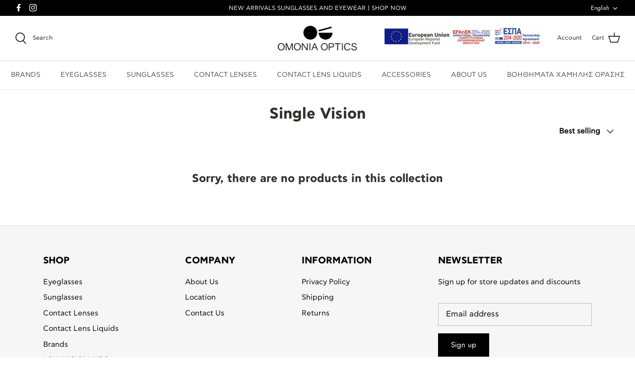

--- FILE ---
content_type: text/css
request_url: https://www.omoniaoptics.gr/cdn/shop/t/3/assets/custom.scss.css?v=104404101574819840001697020713
body_size: 1408
content:
@font-face{font-family:CFAstyStd-Book;src:url(//www.omoniaoptics.gr/cdn/shop/t/3/assets/CFAstyStd-Book.otf?v=43620260496188770351633609083) format("truetype");font-weight:300}@font-face{font-family:CFAstyStd-Bold;src:url(//www.omoniaoptics.gr/cdn/shop/t/3/assets/CFAstyStd-Bold.otf?v=50737968026385270361633609084) format("truetype");font-weight:500}body,a,span,input{font-family:CFAstyStd-Book!important}h1,h2,h3,h4,h5,h6{font-family:CFAstyStd-Bold!important}h1 .h1,h1 .h2,h1 .h3,h1 .h4,h1 .h5,h1 .h6,h1 .template- .shopify-policy__title,h1 h1,h1 h2,h1 h3,h1 h4,h1 h5,h1 h6,h2 .h1,h2 .h2,h2 .h3,h2 .h4,h2 .h5,h2 .h6,h2 .template- .shopify-policy__title,h2 h1,h2 h2,h2 h3,h2 h4,h2 h5,h2 h6,h3 .h1,h3 .h2,h3 .h3,h3 .h4,h3 .h5,h3 .h6,h3 .template- .shopify-policy__title,h3 h1,h3 h2,h3 h3,h3 h4,h3 h5,h3 h6,h4 .h1,h4 .h2,h4 .h3,h4 .h4,h4 .h5,h4 .h6,h4 .template- .shopify-policy__title,h4 h1,h4 h2,h4 h3,h4 h4,h4 h5,h4 h6,h5 .h1,h5 .h2,h5 .h3,h5 .h4,h5 .h5,h5 .h6,h5 .template- .shopify-policy__title,h5 h1,h5 h2,h5 h3,h5 h4,h5 h5,h5 h6,h6 .h1,h6 .h2,h6 .h3,h6 .h4,h6 .h5,h6 .h6,h6 .template- .shopify-policy__title,h6 h1,h6 h2,h6 h3,h6 h4,h6 h5,h6 h6{font-family:CFAstyStd-Bold}.btn--primary:hover,.signup-form__button:hover,.button--large:hover{color:#000}@media only screen and (max-width: 767px){.btn{font-size:18px!important}}@media only screen and (max-width: 767px){#shopify-section-announcement-bar .announcement-bar__middle .announcement-bar__link{font-size:10px}}.section-header .pageheader .logo-area .logo-area__right .espa-banner-wrapper-desktop{width:320px;margin-right:30px}@media only screen and (max-width: 1099px){.section-header .pageheader .logo-area .logo-area__right .espa-banner-wrapper-desktop{display:none}}.section-header .pageheader .espa-banner-wrapper{width:400px;margin:10px auto 0}@media only screen and (min-width: 1100px){.section-header .pageheader .espa-banner-wrapper{display:none}}@media only screen and (max-width: 767px){.section-header .pageheader .espa-banner-wrapper{width:100%;padding-left:10px;padding-right:10px}}.section-rich-text .article .inline-width-container .desktop-rich-text-large-image{display:block;margin-left:auto;margin-right:auto;margin-top:4em;width:80%}@media only screen and (max-width: 767px){.section-rich-text .article .inline-width-container .desktop-rich-text-large-image{display:none!important}}.section-rich-text .article .inline-width-container .mobile-rich-text-large-image{display:none}@media only screen and (max-width: 767px){.section-rich-text .article .inline-width-container .mobile-rich-text-large-image{display:block!important;margin-left:auto;margin-right:auto;width:100%}}@media only screen and (max-width: 767px){.section-rich-text .article .subheading{font-size:15px;margin-bottom:2em}}@media only screen and (max-width: 767px){.section-rich-text .article .majortitle{font-size:18px!important}}@media only screen and (min-width: 767px){.section-rich-text .article .rte{font-size:18px}}.section-collection-list .collection-slider-row{position:relative}@media only screen and (min-width: 767px){.section-collection-list .collection-slider-row .collection-slider .collection-block .product-link:hover .rimage-wrapper{transform:scale(1.1);transition:transform .3s}.section-collection-list .collection-slider-row .collection-slider .collection-block .product-link:hover .collection-block-button-shop{display:inherit;position:absolute;top:83%;left:50%;transform:translate(-50%,-50%);font-weight:700;color:#000;background-color:#fff;border:white}.section-collection-list .collection-slider-row .collection-slider .collection-block .product-link:hover .product-block__title{top:70%}}.section-collection-list .collection-slider-row .collection-slider .collection-block .product-info .collection-block-button-shop{display:none}.section-collection-list .collection-slider-row .collection-slider .collection-block .product-info .product-block__title{position:absolute;top:83%;left:50%;transform:translate(-50%,-50%);font-size:27px;font-weight:700;color:#000}@media only screen and (max-width: 767px){.section-collection-list .collection-slider-row .collection-slider .collection-block .product-info .product-block__title{position:inherit!important;top:0!important;left:0!important;transform:none!important;font-size:22px!important;text-align:center}}.section-collection-list .collection-slider-row .wrapper-svg-left-glass{width:84%;position:absolute;bottom:0%;left:-3%}@media only screen and (max-width: 767px){.section-collection-list .collection-slider-row .wrapper-svg-left-glass{width:100%!important;left:0!important}}.section-collection-list .collection-slider-row .wrapper-svg-left-glass svg{width:45%;height:auto}@media only screen and (max-width: 767px){.section-collection-list .collection-slider-row .wrapper-svg-left-glass svg{width:100%!important}}.section-collection-list .collection-slider-row .wrapper-svg-right-glass{width:82%;position:absolute;bottom:0%;left:68%}@media only screen and (max-width: 767px){.section-collection-list .collection-slider-row .wrapper-svg-right-glass{display:none}}.section-collection-list .collection-slider-row .wrapper-svg-right-glass svg{width:45%;height:auto}@media only screen and (max-width: 767px){.section-featured-collection .collection-slider .hometitle{font-size:18px}}#pagefooter #shopify-section-footer .section-footer__row-container.lower{color:#000}#pagefooter #shopify-section-footer .section-footer__row-container .section-footer__row{justify-content:space-around}@media only screen and (max-width: 767px){#pagefooter #shopify-section-footer .section-footer__row-container .section-footer__row{text-align:center}}#pagefooter #shopify-section-footer .section-footer__row-container .section-footer__row .section-footer__newsletter-block .signup-form input{background-color:transparent!important}#pagefooter #shopify-section-footer .section-footer__row-container .section-footer__row-lower{justify-content:space-around}@media only screen and (max-width: 767px){#pagefooter #shopify-section-footer .section-footer__row-container .section-footer__row-lower{display:-webkit-flex;display:flex}}@media only screen and (max-width: 767px){#pagefooter #shopify-section-footer .section-footer__row-container .section-footer__row-lower .section-footer__row__col:nth-child(1){order:2}}@media only screen and (max-width: 767px){#pagefooter #shopify-section-footer .section-footer__row-container .section-footer__row-lower .section-footer__row__col:nth-child(2){order:1;display:flex;flex-flow:column-reverse}}#pagefooter #shopify-section-footer .section-footer__row-container .section-footer__row-lower .section-footer__row__col:nth-child(2) .section-footer__social{margin-left:10em;margin-top:1em}@media only screen and (max-width: 767px){#pagefooter #shopify-section-footer .section-footer__row-container .section-footer__row-lower .section-footer__row__col:nth-child(2) .section-footer__social{margin-left:0!important;margin-top:3em}}#pagefooter #shopify-section-footer .section-footer__row-container .section-footer__row-lower .section-footer__row__col:nth-child(2) .section-footer__social .social-links .social-links__list li svg{width:22px;height:22px}@media only screen and (max-width: 767px){#pagefooter #shopify-section-footer .section-footer__row-container .section-footer__row-lower .section-footer__row__col:nth-child(2) .section-footer__social .social-links .social-links__list li svg{width:30px;height:30px}}@media only screen and (max-width: 767px){#pagefooter #shopify-section-footer .section-footer__row-container .section-footer__row-lower .section-footer__row__col .copyright{display:none}}@media only screen and (max-width: 767px){#pagefooter #shopify-section-footer .section-footer__row-container .section-footer__row-lower{text-align:center}}#pagefooter .section-footer__localization{display:inline-flex}@media only screen and (max-width: 767px){#pagefooter .section-footer__localization{display:block!important}}#pagefooter .section-footer__localization .mobile_copyright{display:none}@media only screen and (max-width: 767px){#pagefooter .section-footer__localization .mobile_copyright{display:inherit!important}}@media only screen and (max-width: 767px){.section-logo-list .hometitle .has-paging__title{font-size:16px}}.section-logo-list .hometitle button{background:transparent;border:transparent;color:#000}.section-logo-list .hometitle.spaced-row{margin-bottom:0!important}.section-logo-list .logo_view_all{margin-bottom:50px;margin-top:20px}.section-logo-list .logo-list-container .logo-list{margin-bottom:0!important}.shopify-section .flexible-layout .custom-html iframe{width:100%}@media only screen and (max-width: 767px){.section-image-with-text-overlay .overlay-text .overlay-text__subheading{font-size:15px;margin-bottom:2em}}@media only screen and (max-width: 767px){.section-image-with-text .feature-text-paired .subheading--over{font-size:18px}}@media only screen and (max-width: 767px){.section-image-with-text .feature-text-paired .rte p{font-size:18px}}#cart-summary-overlay .cart-summary-overlay__actions .to-cart:hover{background-color:#000!important}.template-cart .majortitle{font-family:CFAstyStd-Book!important}.template-cart .cart-item-list{border-bottom:solid 2px;border-bottom-color:gray}.template-cart .cart-item-list .cart-item-list__head{border-bottom:solid 2px;border-bottom-color:gray;color:#a7a7a7}.template-cart .cart-item-list .cart-item-list__body .cart-item__quantity a{color:#585858;text-decoration:underline}.template-cart .cart-item-list .cart-item-list__body .cart-item__quantity a svg{display:none}.template-cart .checkout-subtotal-container .checkout-subtotal-container__left .checkout-note label,.template-cart .checkout-subtotal-container .checkout-subtotal-container__right .cart-policies,.template-cart .checkout-subtotal-container .checkout-subtotal-container__right .cart-policies a{color:#a7a7a7}@media only screen and (max-width: 767px){.template-collection .shopify-section .container .subcollection-links .btn--tertiary{font-size:15px!important}}@media only screen and (max-width: 767px){.template-collection .shopify-section .container .utility-bar .utility-bar__centre{color:#9b9b9b}}.template-collection .shopify-section .container .filter-container .filters__inner .filter-group .filter-group__heading__text{text-transform:capitalize}.template-product .product-form .wrapper_product_dropdowns_bathmoi{display:flex}@media only screen and (max-width: 767px){.template-product .product-form .wrapper_product_dropdowns_bathmoi{display:block!important}}.template-product .product-form .wrapper_product_dropdowns_bathmoi .inputrow.product_dropdown_left{margin-right:3em}@media only screen and (max-width: 767px){.template-product .product-form .wrapper_product_dropdowns_bathmoi .inputrow.product_dropdown_left{margin-right:0!important}}.template-product .product-form .available-on-request,.template-product .product-form .available,.template-product .product-form .unavailable{margin-top:20px;font-size:17px}.template-suffix-contact #template form .lightly-spaced-row input:hover{color:#000}.template-suffix-about-us #insta-feed{padding-top:2em!important;background-color:#f6f6f6}#insta-feed{padding-top:5em!important;margin-top:0!important}#insta-feed h2{font-weight:400;font-size:35px!important;font-family:CFAstyStd-Book!important}@media only screen and (max-width: 767px){#insta-feed a .instafeed-container{width:50%!important;padding-top:50%!important;border:solid 3px}}.small-form #customer .action_bottom .btn:hover,.small-form #recover-password .action_bottom .btn:hover{color:#000}.ly-breakpoint-1{display:none!important}.map-section__map{height:100%}@media only screen and (max-width: 767px){.map-section__map{height:55vh!important}}.owl-theme .owl-nav{margin-top:10px;text-align:center;-webkit-tap-highlight-color:transparent}.owl-theme .owl-nav [class*=owl-]{color:#fff;font-size:14px;margin:5px;padding:4px 7px;background:#d6d6d6;display:inline-block;cursor:pointer;border-radius:3px}.owl-theme .owl-nav [class*=owl-]:hover{background:#000;color:#fff;text-decoration:none}.owl-theme .owl-nav .disabled{opacity:.5;cursor:default}.owl-theme .owl-nav.disabled+.owl-dots{margin-top:10px}.owl-theme .owl-dots{text-align:center;-webkit-tap-highlight-color:transparent}.owl-theme .owl-dots .owl-dot{display:inline-block;zoom:1;*display: inline}.owl-theme .owl-dots .owl-dot span{width:10px;height:10px;margin:5px 7px;background:#d6d6d6;display:block;-webkit-backface-visibility:visible;transition:opacity .2s ease;border-radius:30px}.owl-theme .owl-dots .owl-dot.active span,.owl-theme .owl-dots .owl-dot:hover span{background:#000}.owl-theme .owl-controls .owl-page{display:inline-block}.owl-theme .owl-controls .owl-page span{background:none repeat scroll 0 0 #000;border-radius:20px;display:block;height:12px;margin:5px 7px;opacity:.5;width:12px}
/*# sourceMappingURL=/cdn/shop/t/3/assets/custom.scss.css.map?v=104404101574819840001697020713 */


--- FILE ---
content_type: text/javascript
request_url: https://www.omoniaoptics.gr/cdn/shop/t/3/assets/custom.js?v=66140782568190266361645716521
body_size: -37
content:
var logoCarousel=$(".logo-list-carousel");if(logoCarousel.owlCarousel({rtl:!0,loop:!0,margin:10,nav:!1,dots:!1,responsive:{0:{items:1},600:{items:3},1e3:{items:5}}}),$(".owl-next").click(function(){logoCarousel.trigger("next.owl.carousel")}),$(".owl-prev").click(function(){logoCarousel.trigger("prev.owl.carousel",[300])}),$("body").hasClass("template-product")){var selectedVariant=$(".original-selector").find(":selected");toggleUponRequest(selectedVariant),$(".product-purchase-form").on("change",".original-selector",function(){var selectedVariant2=$(this).find(":selected");toggleUponRequest(selectedVariant2)})}function toggleUponRequest(selectedVariant2){var inventoryPolicy=selectedVariant2.data("inventory-policy"),inventoryQuantity=selectedVariant2.data("inventory-quantity");console.log(inventoryPolicy,inventoryQuantity),inventoryPolicy=="continue"&&inventoryQuantity<1?($(".available").hide(),$(".unavailable").hide(),$(".available-on-request").show()):inventoryQuantity>0?($(".available-on-request").hide(),$(".unavailable").hide(),$(".available").show()):($(".available-on-request").hide(),$(".available").hide(),$(".unavailable").show())}var locale=Shopify.locale,espa={el:{banner:"https://cdn.shopify.com/s/files/1/0559/8822/4150/files/espa-banner-el.jpg?v=1641928993",poster:"https://cdn.shopify.com/s/files/1/0559/8822/4150/files/espa-afisa-el.pdf?v=1641929910"},en:{banner:"https://cdn.shopify.com/s/files/1/0559/8822/4150/files/espa-banner-en.jpg?v=1641928972",poster:"https://cdn.shopify.com/s/files/1/0559/8822/4150/files/espa-afisa-en.pdf?v=1641930430"}};$(".espa-banner-wrapper, .espa-banner-wrapper-desktop").html("<a target='_blank' href='"+espa[locale].poster+"'><img src='"+espa[locale].banner+"' alt='Espa Banner' /></a>");
//# sourceMappingURL=/cdn/shop/t/3/assets/custom.js.map?v=66140782568190266361645716521


--- FILE ---
content_type: text/javascript; charset=utf-8
request_url: https://www.omoniaoptics.gr/en/cart/update.js
body_size: -82
content:
{"token":"hWN7ruR3gZPdRtEHobw5OU42?key=482905f46759b02dfa6679afb2c6e7be","note":null,"attributes":{"language":"en"},"original_total_price":0,"total_price":0,"total_discount":0,"total_weight":0.0,"item_count":0,"items":[],"requires_shipping":false,"currency":"EUR","items_subtotal_price":0,"cart_level_discount_applications":[],"discount_codes":[],"items_changelog":{"added":[]}}